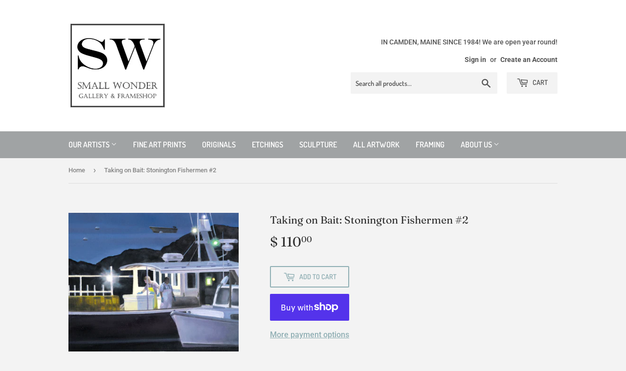

--- FILE ---
content_type: text/html; charset=utf-8
request_url: https://www.smallwondergallery.com/products/copy-of-dockside-camden-harbor-2
body_size: 15631
content:
<!doctype html>
<html class="no-touch no-js">
<head>
  <script>(function(H){H.className=H.className.replace(/\bno-js\b/,'js')})(document.documentElement)</script>
  <!-- Basic page needs ================================================== -->
  <meta charset="utf-8">
  <meta http-equiv="X-UA-Compatible" content="IE=edge,chrome=1">

  
  <link rel="shortcut icon" href="//www.smallwondergallery.com/cdn/shop/files/Sq_Logo_32x32.jpg?v=1614329225" type="image/png" />
  

  <!-- Title and description ================================================== -->
  <title>
  Taking on Bait: Stonington Fishermen #2 &ndash; Small Wonder Gallery
  </title>

  
    <meta name="description" content="Taking on Bait is # 2 in the Stonington Fishermen series by Christine Blain.  You can actually feel the sense of Downeast tradition in this early morning print. This piece measures  16&quot; x 20&quot; unframed.">
  

  <!-- Product meta ================================================== -->
  <!-- /snippets/social-meta-tags.liquid -->




<meta property="og:site_name" content="Small Wonder Gallery">
<meta property="og:url" content="https://small-wonder-gallery.myshopify.com/products/copy-of-dockside-camden-harbor-2">
<meta property="og:title" content="Taking on Bait: Stonington Fishermen #2">
<meta property="og:type" content="product">
<meta property="og:description" content="Taking on Bait is # 2 in the Stonington Fishermen series by Christine Blain.  You can actually feel the sense of Downeast tradition in this early morning print. This piece measures  16&quot; x 20&quot; unframed.">

  <meta property="og:price:amount" content="110.00">
  <meta property="og:price:currency" content="USD">

<meta property="og:image" content="http://www.smallwondergallery.com/cdn/shop/files/CB-TakingOnBait_25003a96-a5ee-44a0-bd6f-205c4e77c4b6_1200x1200.jpg?v=1683049904">
<meta property="og:image:secure_url" content="https://www.smallwondergallery.com/cdn/shop/files/CB-TakingOnBait_25003a96-a5ee-44a0-bd6f-205c4e77c4b6_1200x1200.jpg?v=1683049904">


<meta name="twitter:card" content="summary_large_image">
<meta name="twitter:title" content="Taking on Bait: Stonington Fishermen #2">
<meta name="twitter:description" content="Taking on Bait is # 2 in the Stonington Fishermen series by Christine Blain.  You can actually feel the sense of Downeast tradition in this early morning print. This piece measures  16&quot; x 20&quot; unframed.">


  <!-- Helpers ================================================== -->
  <link rel="canonical" href="https://small-wonder-gallery.myshopify.com/products/copy-of-dockside-camden-harbor-2">
  <meta name="viewport" content="width=device-width,initial-scale=1">

  <!-- CSS ================================================== -->
  <link href="//www.smallwondergallery.com/cdn/shop/t/3/assets/theme.scss.css?v=141026188794828015951762633377" rel="stylesheet" type="text/css" media="all" />

  <!-- Header hook for plugins ================================================== -->
  <script>window.performance && window.performance.mark && window.performance.mark('shopify.content_for_header.start');</script><meta id="shopify-digital-wallet" name="shopify-digital-wallet" content="/10463180/digital_wallets/dialog">
<meta name="shopify-checkout-api-token" content="ca3f035bca650f9e091625c0fdfef91c">
<link rel="alternate" type="application/json+oembed" href="https://small-wonder-gallery.myshopify.com/products/copy-of-dockside-camden-harbor-2.oembed">
<script async="async" src="/checkouts/internal/preloads.js?locale=en-US"></script>
<link rel="preconnect" href="https://shop.app" crossorigin="anonymous">
<script async="async" src="https://shop.app/checkouts/internal/preloads.js?locale=en-US&shop_id=10463180" crossorigin="anonymous"></script>
<script id="shopify-features" type="application/json">{"accessToken":"ca3f035bca650f9e091625c0fdfef91c","betas":["rich-media-storefront-analytics"],"domain":"www.smallwondergallery.com","predictiveSearch":true,"shopId":10463180,"locale":"en"}</script>
<script>var Shopify = Shopify || {};
Shopify.shop = "small-wonder-gallery.myshopify.com";
Shopify.locale = "en";
Shopify.currency = {"active":"USD","rate":"1.0"};
Shopify.country = "US";
Shopify.theme = {"name":"Supply","id":82938298452,"schema_name":"Supply","schema_version":"8.9.23","theme_store_id":679,"role":"main"};
Shopify.theme.handle = "null";
Shopify.theme.style = {"id":null,"handle":null};
Shopify.cdnHost = "www.smallwondergallery.com/cdn";
Shopify.routes = Shopify.routes || {};
Shopify.routes.root = "/";</script>
<script type="module">!function(o){(o.Shopify=o.Shopify||{}).modules=!0}(window);</script>
<script>!function(o){function n(){var o=[];function n(){o.push(Array.prototype.slice.apply(arguments))}return n.q=o,n}var t=o.Shopify=o.Shopify||{};t.loadFeatures=n(),t.autoloadFeatures=n()}(window);</script>
<script>
  window.ShopifyPay = window.ShopifyPay || {};
  window.ShopifyPay.apiHost = "shop.app\/pay";
  window.ShopifyPay.redirectState = null;
</script>
<script id="shop-js-analytics" type="application/json">{"pageType":"product"}</script>
<script defer="defer" async type="module" src="//www.smallwondergallery.com/cdn/shopifycloud/shop-js/modules/v2/client.init-shop-cart-sync_IZsNAliE.en.esm.js"></script>
<script defer="defer" async type="module" src="//www.smallwondergallery.com/cdn/shopifycloud/shop-js/modules/v2/chunk.common_0OUaOowp.esm.js"></script>
<script type="module">
  await import("//www.smallwondergallery.com/cdn/shopifycloud/shop-js/modules/v2/client.init-shop-cart-sync_IZsNAliE.en.esm.js");
await import("//www.smallwondergallery.com/cdn/shopifycloud/shop-js/modules/v2/chunk.common_0OUaOowp.esm.js");

  window.Shopify.SignInWithShop?.initShopCartSync?.({"fedCMEnabled":true,"windoidEnabled":true});

</script>
<script>
  window.Shopify = window.Shopify || {};
  if (!window.Shopify.featureAssets) window.Shopify.featureAssets = {};
  window.Shopify.featureAssets['shop-js'] = {"shop-cart-sync":["modules/v2/client.shop-cart-sync_DLOhI_0X.en.esm.js","modules/v2/chunk.common_0OUaOowp.esm.js"],"init-fed-cm":["modules/v2/client.init-fed-cm_C6YtU0w6.en.esm.js","modules/v2/chunk.common_0OUaOowp.esm.js"],"shop-button":["modules/v2/client.shop-button_BCMx7GTG.en.esm.js","modules/v2/chunk.common_0OUaOowp.esm.js"],"shop-cash-offers":["modules/v2/client.shop-cash-offers_BT26qb5j.en.esm.js","modules/v2/chunk.common_0OUaOowp.esm.js","modules/v2/chunk.modal_CGo_dVj3.esm.js"],"init-windoid":["modules/v2/client.init-windoid_B9PkRMql.en.esm.js","modules/v2/chunk.common_0OUaOowp.esm.js"],"init-shop-email-lookup-coordinator":["modules/v2/client.init-shop-email-lookup-coordinator_DZkqjsbU.en.esm.js","modules/v2/chunk.common_0OUaOowp.esm.js"],"shop-toast-manager":["modules/v2/client.shop-toast-manager_Di2EnuM7.en.esm.js","modules/v2/chunk.common_0OUaOowp.esm.js"],"shop-login-button":["modules/v2/client.shop-login-button_BtqW_SIO.en.esm.js","modules/v2/chunk.common_0OUaOowp.esm.js","modules/v2/chunk.modal_CGo_dVj3.esm.js"],"avatar":["modules/v2/client.avatar_BTnouDA3.en.esm.js"],"pay-button":["modules/v2/client.pay-button_CWa-C9R1.en.esm.js","modules/v2/chunk.common_0OUaOowp.esm.js"],"init-shop-cart-sync":["modules/v2/client.init-shop-cart-sync_IZsNAliE.en.esm.js","modules/v2/chunk.common_0OUaOowp.esm.js"],"init-customer-accounts":["modules/v2/client.init-customer-accounts_DenGwJTU.en.esm.js","modules/v2/client.shop-login-button_BtqW_SIO.en.esm.js","modules/v2/chunk.common_0OUaOowp.esm.js","modules/v2/chunk.modal_CGo_dVj3.esm.js"],"init-shop-for-new-customer-accounts":["modules/v2/client.init-shop-for-new-customer-accounts_JdHXxpS9.en.esm.js","modules/v2/client.shop-login-button_BtqW_SIO.en.esm.js","modules/v2/chunk.common_0OUaOowp.esm.js","modules/v2/chunk.modal_CGo_dVj3.esm.js"],"init-customer-accounts-sign-up":["modules/v2/client.init-customer-accounts-sign-up_D6__K_p8.en.esm.js","modules/v2/client.shop-login-button_BtqW_SIO.en.esm.js","modules/v2/chunk.common_0OUaOowp.esm.js","modules/v2/chunk.modal_CGo_dVj3.esm.js"],"checkout-modal":["modules/v2/client.checkout-modal_C_ZQDY6s.en.esm.js","modules/v2/chunk.common_0OUaOowp.esm.js","modules/v2/chunk.modal_CGo_dVj3.esm.js"],"shop-follow-button":["modules/v2/client.shop-follow-button_XetIsj8l.en.esm.js","modules/v2/chunk.common_0OUaOowp.esm.js","modules/v2/chunk.modal_CGo_dVj3.esm.js"],"lead-capture":["modules/v2/client.lead-capture_DvA72MRN.en.esm.js","modules/v2/chunk.common_0OUaOowp.esm.js","modules/v2/chunk.modal_CGo_dVj3.esm.js"],"shop-login":["modules/v2/client.shop-login_ClXNxyh6.en.esm.js","modules/v2/chunk.common_0OUaOowp.esm.js","modules/v2/chunk.modal_CGo_dVj3.esm.js"],"payment-terms":["modules/v2/client.payment-terms_CNlwjfZz.en.esm.js","modules/v2/chunk.common_0OUaOowp.esm.js","modules/v2/chunk.modal_CGo_dVj3.esm.js"]};
</script>
<script id="__st">var __st={"a":10463180,"offset":-18000,"reqid":"8ebc8e44-e78a-4e21-84ea-643ce0e74095-1768455855","pageurl":"www.smallwondergallery.com\/products\/copy-of-dockside-camden-harbor-2","u":"0c7bfbfcf132","p":"product","rtyp":"product","rid":6828686540884};</script>
<script>window.ShopifyPaypalV4VisibilityTracking = true;</script>
<script id="captcha-bootstrap">!function(){'use strict';const t='contact',e='account',n='new_comment',o=[[t,t],['blogs',n],['comments',n],[t,'customer']],c=[[e,'customer_login'],[e,'guest_login'],[e,'recover_customer_password'],[e,'create_customer']],r=t=>t.map((([t,e])=>`form[action*='/${t}']:not([data-nocaptcha='true']) input[name='form_type'][value='${e}']`)).join(','),a=t=>()=>t?[...document.querySelectorAll(t)].map((t=>t.form)):[];function s(){const t=[...o],e=r(t);return a(e)}const i='password',u='form_key',d=['recaptcha-v3-token','g-recaptcha-response','h-captcha-response',i],f=()=>{try{return window.sessionStorage}catch{return}},m='__shopify_v',_=t=>t.elements[u];function p(t,e,n=!1){try{const o=window.sessionStorage,c=JSON.parse(o.getItem(e)),{data:r}=function(t){const{data:e,action:n}=t;return t[m]||n?{data:e,action:n}:{data:t,action:n}}(c);for(const[e,n]of Object.entries(r))t.elements[e]&&(t.elements[e].value=n);n&&o.removeItem(e)}catch(o){console.error('form repopulation failed',{error:o})}}const l='form_type',E='cptcha';function T(t){t.dataset[E]=!0}const w=window,h=w.document,L='Shopify',v='ce_forms',y='captcha';let A=!1;((t,e)=>{const n=(g='f06e6c50-85a8-45c8-87d0-21a2b65856fe',I='https://cdn.shopify.com/shopifycloud/storefront-forms-hcaptcha/ce_storefront_forms_captcha_hcaptcha.v1.5.2.iife.js',D={infoText:'Protected by hCaptcha',privacyText:'Privacy',termsText:'Terms'},(t,e,n)=>{const o=w[L][v],c=o.bindForm;if(c)return c(t,g,e,D).then(n);var r;o.q.push([[t,g,e,D],n]),r=I,A||(h.body.append(Object.assign(h.createElement('script'),{id:'captcha-provider',async:!0,src:r})),A=!0)});var g,I,D;w[L]=w[L]||{},w[L][v]=w[L][v]||{},w[L][v].q=[],w[L][y]=w[L][y]||{},w[L][y].protect=function(t,e){n(t,void 0,e),T(t)},Object.freeze(w[L][y]),function(t,e,n,w,h,L){const[v,y,A,g]=function(t,e,n){const i=e?o:[],u=t?c:[],d=[...i,...u],f=r(d),m=r(i),_=r(d.filter((([t,e])=>n.includes(e))));return[a(f),a(m),a(_),s()]}(w,h,L),I=t=>{const e=t.target;return e instanceof HTMLFormElement?e:e&&e.form},D=t=>v().includes(t);t.addEventListener('submit',(t=>{const e=I(t);if(!e)return;const n=D(e)&&!e.dataset.hcaptchaBound&&!e.dataset.recaptchaBound,o=_(e),c=g().includes(e)&&(!o||!o.value);(n||c)&&t.preventDefault(),c&&!n&&(function(t){try{if(!f())return;!function(t){const e=f();if(!e)return;const n=_(t);if(!n)return;const o=n.value;o&&e.removeItem(o)}(t);const e=Array.from(Array(32),(()=>Math.random().toString(36)[2])).join('');!function(t,e){_(t)||t.append(Object.assign(document.createElement('input'),{type:'hidden',name:u})),t.elements[u].value=e}(t,e),function(t,e){const n=f();if(!n)return;const o=[...t.querySelectorAll(`input[type='${i}']`)].map((({name:t})=>t)),c=[...d,...o],r={};for(const[a,s]of new FormData(t).entries())c.includes(a)||(r[a]=s);n.setItem(e,JSON.stringify({[m]:1,action:t.action,data:r}))}(t,e)}catch(e){console.error('failed to persist form',e)}}(e),e.submit())}));const S=(t,e)=>{t&&!t.dataset[E]&&(n(t,e.some((e=>e===t))),T(t))};for(const o of['focusin','change'])t.addEventListener(o,(t=>{const e=I(t);D(e)&&S(e,y())}));const B=e.get('form_key'),M=e.get(l),P=B&&M;t.addEventListener('DOMContentLoaded',(()=>{const t=y();if(P)for(const e of t)e.elements[l].value===M&&p(e,B);[...new Set([...A(),...v().filter((t=>'true'===t.dataset.shopifyCaptcha))])].forEach((e=>S(e,t)))}))}(h,new URLSearchParams(w.location.search),n,t,e,['guest_login'])})(!0,!0)}();</script>
<script integrity="sha256-4kQ18oKyAcykRKYeNunJcIwy7WH5gtpwJnB7kiuLZ1E=" data-source-attribution="shopify.loadfeatures" defer="defer" src="//www.smallwondergallery.com/cdn/shopifycloud/storefront/assets/storefront/load_feature-a0a9edcb.js" crossorigin="anonymous"></script>
<script crossorigin="anonymous" defer="defer" src="//www.smallwondergallery.com/cdn/shopifycloud/storefront/assets/shopify_pay/storefront-65b4c6d7.js?v=20250812"></script>
<script data-source-attribution="shopify.dynamic_checkout.dynamic.init">var Shopify=Shopify||{};Shopify.PaymentButton=Shopify.PaymentButton||{isStorefrontPortableWallets:!0,init:function(){window.Shopify.PaymentButton.init=function(){};var t=document.createElement("script");t.src="https://www.smallwondergallery.com/cdn/shopifycloud/portable-wallets/latest/portable-wallets.en.js",t.type="module",document.head.appendChild(t)}};
</script>
<script data-source-attribution="shopify.dynamic_checkout.buyer_consent">
  function portableWalletsHideBuyerConsent(e){var t=document.getElementById("shopify-buyer-consent"),n=document.getElementById("shopify-subscription-policy-button");t&&n&&(t.classList.add("hidden"),t.setAttribute("aria-hidden","true"),n.removeEventListener("click",e))}function portableWalletsShowBuyerConsent(e){var t=document.getElementById("shopify-buyer-consent"),n=document.getElementById("shopify-subscription-policy-button");t&&n&&(t.classList.remove("hidden"),t.removeAttribute("aria-hidden"),n.addEventListener("click",e))}window.Shopify?.PaymentButton&&(window.Shopify.PaymentButton.hideBuyerConsent=portableWalletsHideBuyerConsent,window.Shopify.PaymentButton.showBuyerConsent=portableWalletsShowBuyerConsent);
</script>
<script>
  function portableWalletsCleanup(e){e&&e.src&&console.error("Failed to load portable wallets script "+e.src);var t=document.querySelectorAll("shopify-accelerated-checkout .shopify-payment-button__skeleton, shopify-accelerated-checkout-cart .wallet-cart-button__skeleton"),e=document.getElementById("shopify-buyer-consent");for(let e=0;e<t.length;e++)t[e].remove();e&&e.remove()}function portableWalletsNotLoadedAsModule(e){e instanceof ErrorEvent&&"string"==typeof e.message&&e.message.includes("import.meta")&&"string"==typeof e.filename&&e.filename.includes("portable-wallets")&&(window.removeEventListener("error",portableWalletsNotLoadedAsModule),window.Shopify.PaymentButton.failedToLoad=e,"loading"===document.readyState?document.addEventListener("DOMContentLoaded",window.Shopify.PaymentButton.init):window.Shopify.PaymentButton.init())}window.addEventListener("error",portableWalletsNotLoadedAsModule);
</script>

<script type="module" src="https://www.smallwondergallery.com/cdn/shopifycloud/portable-wallets/latest/portable-wallets.en.js" onError="portableWalletsCleanup(this)" crossorigin="anonymous"></script>
<script nomodule>
  document.addEventListener("DOMContentLoaded", portableWalletsCleanup);
</script>

<link id="shopify-accelerated-checkout-styles" rel="stylesheet" media="screen" href="https://www.smallwondergallery.com/cdn/shopifycloud/portable-wallets/latest/accelerated-checkout-backwards-compat.css" crossorigin="anonymous">
<style id="shopify-accelerated-checkout-cart">
        #shopify-buyer-consent {
  margin-top: 1em;
  display: inline-block;
  width: 100%;
}

#shopify-buyer-consent.hidden {
  display: none;
}

#shopify-subscription-policy-button {
  background: none;
  border: none;
  padding: 0;
  text-decoration: underline;
  font-size: inherit;
  cursor: pointer;
}

#shopify-subscription-policy-button::before {
  box-shadow: none;
}

      </style>

<script>window.performance && window.performance.mark && window.performance.mark('shopify.content_for_header.end');</script>

  
  

  <script src="//www.smallwondergallery.com/cdn/shop/t/3/assets/jquery-2.2.3.min.js?v=58211863146907186831591464447" type="text/javascript"></script>

  <script src="//www.smallwondergallery.com/cdn/shop/t/3/assets/lazysizes.min.js?v=8147953233334221341591464448" async="async"></script>
  <script src="//www.smallwondergallery.com/cdn/shop/t/3/assets/vendor.js?v=106177282645720727331591464450" defer="defer"></script>
  <script src="//www.smallwondergallery.com/cdn/shop/t/3/assets/theme.js?v=92575746960628873701591918427" defer="defer"></script>


<link href="https://monorail-edge.shopifysvc.com" rel="dns-prefetch">
<script>(function(){if ("sendBeacon" in navigator && "performance" in window) {try {var session_token_from_headers = performance.getEntriesByType('navigation')[0].serverTiming.find(x => x.name == '_s').description;} catch {var session_token_from_headers = undefined;}var session_cookie_matches = document.cookie.match(/_shopify_s=([^;]*)/);var session_token_from_cookie = session_cookie_matches && session_cookie_matches.length === 2 ? session_cookie_matches[1] : "";var session_token = session_token_from_headers || session_token_from_cookie || "";function handle_abandonment_event(e) {var entries = performance.getEntries().filter(function(entry) {return /monorail-edge.shopifysvc.com/.test(entry.name);});if (!window.abandonment_tracked && entries.length === 0) {window.abandonment_tracked = true;var currentMs = Date.now();var navigation_start = performance.timing.navigationStart;var payload = {shop_id: 10463180,url: window.location.href,navigation_start,duration: currentMs - navigation_start,session_token,page_type: "product"};window.navigator.sendBeacon("https://monorail-edge.shopifysvc.com/v1/produce", JSON.stringify({schema_id: "online_store_buyer_site_abandonment/1.1",payload: payload,metadata: {event_created_at_ms: currentMs,event_sent_at_ms: currentMs}}));}}window.addEventListener('pagehide', handle_abandonment_event);}}());</script>
<script id="web-pixels-manager-setup">(function e(e,d,r,n,o){if(void 0===o&&(o={}),!Boolean(null===(a=null===(i=window.Shopify)||void 0===i?void 0:i.analytics)||void 0===a?void 0:a.replayQueue)){var i,a;window.Shopify=window.Shopify||{};var t=window.Shopify;t.analytics=t.analytics||{};var s=t.analytics;s.replayQueue=[],s.publish=function(e,d,r){return s.replayQueue.push([e,d,r]),!0};try{self.performance.mark("wpm:start")}catch(e){}var l=function(){var e={modern:/Edge?\/(1{2}[4-9]|1[2-9]\d|[2-9]\d{2}|\d{4,})\.\d+(\.\d+|)|Firefox\/(1{2}[4-9]|1[2-9]\d|[2-9]\d{2}|\d{4,})\.\d+(\.\d+|)|Chrom(ium|e)\/(9{2}|\d{3,})\.\d+(\.\d+|)|(Maci|X1{2}).+ Version\/(15\.\d+|(1[6-9]|[2-9]\d|\d{3,})\.\d+)([,.]\d+|)( \(\w+\)|)( Mobile\/\w+|) Safari\/|Chrome.+OPR\/(9{2}|\d{3,})\.\d+\.\d+|(CPU[ +]OS|iPhone[ +]OS|CPU[ +]iPhone|CPU IPhone OS|CPU iPad OS)[ +]+(15[._]\d+|(1[6-9]|[2-9]\d|\d{3,})[._]\d+)([._]\d+|)|Android:?[ /-](13[3-9]|1[4-9]\d|[2-9]\d{2}|\d{4,})(\.\d+|)(\.\d+|)|Android.+Firefox\/(13[5-9]|1[4-9]\d|[2-9]\d{2}|\d{4,})\.\d+(\.\d+|)|Android.+Chrom(ium|e)\/(13[3-9]|1[4-9]\d|[2-9]\d{2}|\d{4,})\.\d+(\.\d+|)|SamsungBrowser\/([2-9]\d|\d{3,})\.\d+/,legacy:/Edge?\/(1[6-9]|[2-9]\d|\d{3,})\.\d+(\.\d+|)|Firefox\/(5[4-9]|[6-9]\d|\d{3,})\.\d+(\.\d+|)|Chrom(ium|e)\/(5[1-9]|[6-9]\d|\d{3,})\.\d+(\.\d+|)([\d.]+$|.*Safari\/(?![\d.]+ Edge\/[\d.]+$))|(Maci|X1{2}).+ Version\/(10\.\d+|(1[1-9]|[2-9]\d|\d{3,})\.\d+)([,.]\d+|)( \(\w+\)|)( Mobile\/\w+|) Safari\/|Chrome.+OPR\/(3[89]|[4-9]\d|\d{3,})\.\d+\.\d+|(CPU[ +]OS|iPhone[ +]OS|CPU[ +]iPhone|CPU IPhone OS|CPU iPad OS)[ +]+(10[._]\d+|(1[1-9]|[2-9]\d|\d{3,})[._]\d+)([._]\d+|)|Android:?[ /-](13[3-9]|1[4-9]\d|[2-9]\d{2}|\d{4,})(\.\d+|)(\.\d+|)|Mobile Safari.+OPR\/([89]\d|\d{3,})\.\d+\.\d+|Android.+Firefox\/(13[5-9]|1[4-9]\d|[2-9]\d{2}|\d{4,})\.\d+(\.\d+|)|Android.+Chrom(ium|e)\/(13[3-9]|1[4-9]\d|[2-9]\d{2}|\d{4,})\.\d+(\.\d+|)|Android.+(UC? ?Browser|UCWEB|U3)[ /]?(15\.([5-9]|\d{2,})|(1[6-9]|[2-9]\d|\d{3,})\.\d+)\.\d+|SamsungBrowser\/(5\.\d+|([6-9]|\d{2,})\.\d+)|Android.+MQ{2}Browser\/(14(\.(9|\d{2,})|)|(1[5-9]|[2-9]\d|\d{3,})(\.\d+|))(\.\d+|)|K[Aa][Ii]OS\/(3\.\d+|([4-9]|\d{2,})\.\d+)(\.\d+|)/},d=e.modern,r=e.legacy,n=navigator.userAgent;return n.match(d)?"modern":n.match(r)?"legacy":"unknown"}(),u="modern"===l?"modern":"legacy",c=(null!=n?n:{modern:"",legacy:""})[u],f=function(e){return[e.baseUrl,"/wpm","/b",e.hashVersion,"modern"===e.buildTarget?"m":"l",".js"].join("")}({baseUrl:d,hashVersion:r,buildTarget:u}),m=function(e){var d=e.version,r=e.bundleTarget,n=e.surface,o=e.pageUrl,i=e.monorailEndpoint;return{emit:function(e){var a=e.status,t=e.errorMsg,s=(new Date).getTime(),l=JSON.stringify({metadata:{event_sent_at_ms:s},events:[{schema_id:"web_pixels_manager_load/3.1",payload:{version:d,bundle_target:r,page_url:o,status:a,surface:n,error_msg:t},metadata:{event_created_at_ms:s}}]});if(!i)return console&&console.warn&&console.warn("[Web Pixels Manager] No Monorail endpoint provided, skipping logging."),!1;try{return self.navigator.sendBeacon.bind(self.navigator)(i,l)}catch(e){}var u=new XMLHttpRequest;try{return u.open("POST",i,!0),u.setRequestHeader("Content-Type","text/plain"),u.send(l),!0}catch(e){return console&&console.warn&&console.warn("[Web Pixels Manager] Got an unhandled error while logging to Monorail."),!1}}}}({version:r,bundleTarget:l,surface:e.surface,pageUrl:self.location.href,monorailEndpoint:e.monorailEndpoint});try{o.browserTarget=l,function(e){var d=e.src,r=e.async,n=void 0===r||r,o=e.onload,i=e.onerror,a=e.sri,t=e.scriptDataAttributes,s=void 0===t?{}:t,l=document.createElement("script"),u=document.querySelector("head"),c=document.querySelector("body");if(l.async=n,l.src=d,a&&(l.integrity=a,l.crossOrigin="anonymous"),s)for(var f in s)if(Object.prototype.hasOwnProperty.call(s,f))try{l.dataset[f]=s[f]}catch(e){}if(o&&l.addEventListener("load",o),i&&l.addEventListener("error",i),u)u.appendChild(l);else{if(!c)throw new Error("Did not find a head or body element to append the script");c.appendChild(l)}}({src:f,async:!0,onload:function(){if(!function(){var e,d;return Boolean(null===(d=null===(e=window.Shopify)||void 0===e?void 0:e.analytics)||void 0===d?void 0:d.initialized)}()){var d=window.webPixelsManager.init(e)||void 0;if(d){var r=window.Shopify.analytics;r.replayQueue.forEach((function(e){var r=e[0],n=e[1],o=e[2];d.publishCustomEvent(r,n,o)})),r.replayQueue=[],r.publish=d.publishCustomEvent,r.visitor=d.visitor,r.initialized=!0}}},onerror:function(){return m.emit({status:"failed",errorMsg:"".concat(f," has failed to load")})},sri:function(e){var d=/^sha384-[A-Za-z0-9+/=]+$/;return"string"==typeof e&&d.test(e)}(c)?c:"",scriptDataAttributes:o}),m.emit({status:"loading"})}catch(e){m.emit({status:"failed",errorMsg:(null==e?void 0:e.message)||"Unknown error"})}}})({shopId: 10463180,storefrontBaseUrl: "https://small-wonder-gallery.myshopify.com",extensionsBaseUrl: "https://extensions.shopifycdn.com/cdn/shopifycloud/web-pixels-manager",monorailEndpoint: "https://monorail-edge.shopifysvc.com/unstable/produce_batch",surface: "storefront-renderer",enabledBetaFlags: ["2dca8a86"],webPixelsConfigList: [{"id":"shopify-app-pixel","configuration":"{}","eventPayloadVersion":"v1","runtimeContext":"STRICT","scriptVersion":"0450","apiClientId":"shopify-pixel","type":"APP","privacyPurposes":["ANALYTICS","MARKETING"]},{"id":"shopify-custom-pixel","eventPayloadVersion":"v1","runtimeContext":"LAX","scriptVersion":"0450","apiClientId":"shopify-pixel","type":"CUSTOM","privacyPurposes":["ANALYTICS","MARKETING"]}],isMerchantRequest: false,initData: {"shop":{"name":"Small Wonder Gallery","paymentSettings":{"currencyCode":"USD"},"myshopifyDomain":"small-wonder-gallery.myshopify.com","countryCode":"US","storefrontUrl":"https:\/\/small-wonder-gallery.myshopify.com"},"customer":null,"cart":null,"checkout":null,"productVariants":[{"price":{"amount":110.0,"currencyCode":"USD"},"product":{"title":"Taking on Bait: Stonington Fishermen #2","vendor":"Small Wonder Gallery","id":"6828686540884","untranslatedTitle":"Taking on Bait: Stonington Fishermen #2","url":"\/products\/copy-of-dockside-camden-harbor-2","type":"Limited-Edition Giclee Print"},"id":"40022850142292","image":{"src":"\/\/www.smallwondergallery.com\/cdn\/shop\/files\/CB-TakingOnBait_25003a96-a5ee-44a0-bd6f-205c4e77c4b6.jpg?v=1683049904"},"sku":"","title":"Default Title","untranslatedTitle":"Default Title"}],"purchasingCompany":null},},"https://www.smallwondergallery.com/cdn","7cecd0b6w90c54c6cpe92089d5m57a67346",{"modern":"","legacy":""},{"shopId":"10463180","storefrontBaseUrl":"https:\/\/small-wonder-gallery.myshopify.com","extensionBaseUrl":"https:\/\/extensions.shopifycdn.com\/cdn\/shopifycloud\/web-pixels-manager","surface":"storefront-renderer","enabledBetaFlags":"[\"2dca8a86\"]","isMerchantRequest":"false","hashVersion":"7cecd0b6w90c54c6cpe92089d5m57a67346","publish":"custom","events":"[[\"page_viewed\",{}],[\"product_viewed\",{\"productVariant\":{\"price\":{\"amount\":110.0,\"currencyCode\":\"USD\"},\"product\":{\"title\":\"Taking on Bait: Stonington Fishermen #2\",\"vendor\":\"Small Wonder Gallery\",\"id\":\"6828686540884\",\"untranslatedTitle\":\"Taking on Bait: Stonington Fishermen #2\",\"url\":\"\/products\/copy-of-dockside-camden-harbor-2\",\"type\":\"Limited-Edition Giclee Print\"},\"id\":\"40022850142292\",\"image\":{\"src\":\"\/\/www.smallwondergallery.com\/cdn\/shop\/files\/CB-TakingOnBait_25003a96-a5ee-44a0-bd6f-205c4e77c4b6.jpg?v=1683049904\"},\"sku\":\"\",\"title\":\"Default Title\",\"untranslatedTitle\":\"Default Title\"}}]]"});</script><script>
  window.ShopifyAnalytics = window.ShopifyAnalytics || {};
  window.ShopifyAnalytics.meta = window.ShopifyAnalytics.meta || {};
  window.ShopifyAnalytics.meta.currency = 'USD';
  var meta = {"product":{"id":6828686540884,"gid":"gid:\/\/shopify\/Product\/6828686540884","vendor":"Small Wonder Gallery","type":"Limited-Edition Giclee Print","handle":"copy-of-dockside-camden-harbor-2","variants":[{"id":40022850142292,"price":11000,"name":"Taking on Bait: Stonington Fishermen #2","public_title":null,"sku":""}],"remote":false},"page":{"pageType":"product","resourceType":"product","resourceId":6828686540884,"requestId":"8ebc8e44-e78a-4e21-84ea-643ce0e74095-1768455855"}};
  for (var attr in meta) {
    window.ShopifyAnalytics.meta[attr] = meta[attr];
  }
</script>
<script class="analytics">
  (function () {
    var customDocumentWrite = function(content) {
      var jquery = null;

      if (window.jQuery) {
        jquery = window.jQuery;
      } else if (window.Checkout && window.Checkout.$) {
        jquery = window.Checkout.$;
      }

      if (jquery) {
        jquery('body').append(content);
      }
    };

    var hasLoggedConversion = function(token) {
      if (token) {
        return document.cookie.indexOf('loggedConversion=' + token) !== -1;
      }
      return false;
    }

    var setCookieIfConversion = function(token) {
      if (token) {
        var twoMonthsFromNow = new Date(Date.now());
        twoMonthsFromNow.setMonth(twoMonthsFromNow.getMonth() + 2);

        document.cookie = 'loggedConversion=' + token + '; expires=' + twoMonthsFromNow;
      }
    }

    var trekkie = window.ShopifyAnalytics.lib = window.trekkie = window.trekkie || [];
    if (trekkie.integrations) {
      return;
    }
    trekkie.methods = [
      'identify',
      'page',
      'ready',
      'track',
      'trackForm',
      'trackLink'
    ];
    trekkie.factory = function(method) {
      return function() {
        var args = Array.prototype.slice.call(arguments);
        args.unshift(method);
        trekkie.push(args);
        return trekkie;
      };
    };
    for (var i = 0; i < trekkie.methods.length; i++) {
      var key = trekkie.methods[i];
      trekkie[key] = trekkie.factory(key);
    }
    trekkie.load = function(config) {
      trekkie.config = config || {};
      trekkie.config.initialDocumentCookie = document.cookie;
      var first = document.getElementsByTagName('script')[0];
      var script = document.createElement('script');
      script.type = 'text/javascript';
      script.onerror = function(e) {
        var scriptFallback = document.createElement('script');
        scriptFallback.type = 'text/javascript';
        scriptFallback.onerror = function(error) {
                var Monorail = {
      produce: function produce(monorailDomain, schemaId, payload) {
        var currentMs = new Date().getTime();
        var event = {
          schema_id: schemaId,
          payload: payload,
          metadata: {
            event_created_at_ms: currentMs,
            event_sent_at_ms: currentMs
          }
        };
        return Monorail.sendRequest("https://" + monorailDomain + "/v1/produce", JSON.stringify(event));
      },
      sendRequest: function sendRequest(endpointUrl, payload) {
        // Try the sendBeacon API
        if (window && window.navigator && typeof window.navigator.sendBeacon === 'function' && typeof window.Blob === 'function' && !Monorail.isIos12()) {
          var blobData = new window.Blob([payload], {
            type: 'text/plain'
          });

          if (window.navigator.sendBeacon(endpointUrl, blobData)) {
            return true;
          } // sendBeacon was not successful

        } // XHR beacon

        var xhr = new XMLHttpRequest();

        try {
          xhr.open('POST', endpointUrl);
          xhr.setRequestHeader('Content-Type', 'text/plain');
          xhr.send(payload);
        } catch (e) {
          console.log(e);
        }

        return false;
      },
      isIos12: function isIos12() {
        return window.navigator.userAgent.lastIndexOf('iPhone; CPU iPhone OS 12_') !== -1 || window.navigator.userAgent.lastIndexOf('iPad; CPU OS 12_') !== -1;
      }
    };
    Monorail.produce('monorail-edge.shopifysvc.com',
      'trekkie_storefront_load_errors/1.1',
      {shop_id: 10463180,
      theme_id: 82938298452,
      app_name: "storefront",
      context_url: window.location.href,
      source_url: "//www.smallwondergallery.com/cdn/s/trekkie.storefront.55c6279c31a6628627b2ba1c5ff367020da294e2.min.js"});

        };
        scriptFallback.async = true;
        scriptFallback.src = '//www.smallwondergallery.com/cdn/s/trekkie.storefront.55c6279c31a6628627b2ba1c5ff367020da294e2.min.js';
        first.parentNode.insertBefore(scriptFallback, first);
      };
      script.async = true;
      script.src = '//www.smallwondergallery.com/cdn/s/trekkie.storefront.55c6279c31a6628627b2ba1c5ff367020da294e2.min.js';
      first.parentNode.insertBefore(script, first);
    };
    trekkie.load(
      {"Trekkie":{"appName":"storefront","development":false,"defaultAttributes":{"shopId":10463180,"isMerchantRequest":null,"themeId":82938298452,"themeCityHash":"6599813219345601179","contentLanguage":"en","currency":"USD","eventMetadataId":"5014ca06-79a6-4e6e-a3fe-4247913ea4b2"},"isServerSideCookieWritingEnabled":true,"monorailRegion":"shop_domain","enabledBetaFlags":["65f19447"]},"Session Attribution":{},"S2S":{"facebookCapiEnabled":false,"source":"trekkie-storefront-renderer","apiClientId":580111}}
    );

    var loaded = false;
    trekkie.ready(function() {
      if (loaded) return;
      loaded = true;

      window.ShopifyAnalytics.lib = window.trekkie;

      var originalDocumentWrite = document.write;
      document.write = customDocumentWrite;
      try { window.ShopifyAnalytics.merchantGoogleAnalytics.call(this); } catch(error) {};
      document.write = originalDocumentWrite;

      window.ShopifyAnalytics.lib.page(null,{"pageType":"product","resourceType":"product","resourceId":6828686540884,"requestId":"8ebc8e44-e78a-4e21-84ea-643ce0e74095-1768455855","shopifyEmitted":true});

      var match = window.location.pathname.match(/checkouts\/(.+)\/(thank_you|post_purchase)/)
      var token = match? match[1]: undefined;
      if (!hasLoggedConversion(token)) {
        setCookieIfConversion(token);
        window.ShopifyAnalytics.lib.track("Viewed Product",{"currency":"USD","variantId":40022850142292,"productId":6828686540884,"productGid":"gid:\/\/shopify\/Product\/6828686540884","name":"Taking on Bait: Stonington Fishermen #2","price":"110.00","sku":"","brand":"Small Wonder Gallery","variant":null,"category":"Limited-Edition Giclee Print","nonInteraction":true,"remote":false},undefined,undefined,{"shopifyEmitted":true});
      window.ShopifyAnalytics.lib.track("monorail:\/\/trekkie_storefront_viewed_product\/1.1",{"currency":"USD","variantId":40022850142292,"productId":6828686540884,"productGid":"gid:\/\/shopify\/Product\/6828686540884","name":"Taking on Bait: Stonington Fishermen #2","price":"110.00","sku":"","brand":"Small Wonder Gallery","variant":null,"category":"Limited-Edition Giclee Print","nonInteraction":true,"remote":false,"referer":"https:\/\/www.smallwondergallery.com\/products\/copy-of-dockside-camden-harbor-2"});
      }
    });


        var eventsListenerScript = document.createElement('script');
        eventsListenerScript.async = true;
        eventsListenerScript.src = "//www.smallwondergallery.com/cdn/shopifycloud/storefront/assets/shop_events_listener-3da45d37.js";
        document.getElementsByTagName('head')[0].appendChild(eventsListenerScript);

})();</script>
<script
  defer
  src="https://www.smallwondergallery.com/cdn/shopifycloud/perf-kit/shopify-perf-kit-3.0.3.min.js"
  data-application="storefront-renderer"
  data-shop-id="10463180"
  data-render-region="gcp-us-central1"
  data-page-type="product"
  data-theme-instance-id="82938298452"
  data-theme-name="Supply"
  data-theme-version="8.9.23"
  data-monorail-region="shop_domain"
  data-resource-timing-sampling-rate="10"
  data-shs="true"
  data-shs-beacon="true"
  data-shs-export-with-fetch="true"
  data-shs-logs-sample-rate="1"
  data-shs-beacon-endpoint="https://www.smallwondergallery.com/api/collect"
></script>
</head>

<body id="taking-on-bait-stonington-fishermen-2" class="template-product">

  <div id="shopify-section-header" class="shopify-section header-section"><header class="site-header" role="banner" data-section-id="header" data-section-type="header-section">
  <div class="wrapper">

    <div class="grid--full">
      <div class="grid-item large--one-half">
        
          <div class="h1 header-logo" itemscope itemtype="http://schema.org/Organization">
        
          
          

          <a href="/" itemprop="url">
            <div class="lazyload__image-wrapper no-js header-logo__image" style="max-width:200px;">
              <div style="padding-top:89.49275362318839%;">
                <img class="lazyload js"
                  data-src="//www.smallwondergallery.com/cdn/shop/files/Sq_Logo_{width}x.jpg?v=1614329225"
                  data-widths="[180, 360, 540, 720, 900, 1080, 1296, 1512, 1728, 2048]"
                  data-aspectratio="1.1174089068825912"
                  data-sizes="auto"
                  alt="Small Wonder Gallery"
                  style="width:200px;">
              </div>
            </div>
            <noscript>
              
              <img src="//www.smallwondergallery.com/cdn/shop/files/Sq_Logo_200x.jpg?v=1614329225"
                srcset="//www.smallwondergallery.com/cdn/shop/files/Sq_Logo_200x.jpg?v=1614329225 1x, //www.smallwondergallery.com/cdn/shop/files/Sq_Logo_200x@2x.jpg?v=1614329225 2x"
                alt="Small Wonder Gallery"
                itemprop="logo"
                style="max-width:200px;">
            </noscript>
          </a>
          
        
          </div>
        
      </div>

      <div class="grid-item large--one-half text-center large--text-right">
        
          <div class="site-header--text-links">
            
              

                <p>IN CAMDEN, MAINE SINCE 1984!   We are open year round!</p>

              
            

            
              <span class="site-header--meta-links medium-down--hide">
                
                  <a href="https://small-wonder-gallery.myshopify.com/customer_authentication/redirect?locale=en&amp;region_country=US" id="customer_login_link">Sign in</a>
                  <span class="site-header--spacer">or</span>
                  <a href="https://shopify.com/10463180/account?locale=en" id="customer_register_link">Create an Account</a>
                
              </span>
            
          </div>

          <br class="medium-down--hide">
        

        <form action="/search" method="get" class="search-bar" role="search">
  <input type="hidden" name="type" value="product">

  <input type="search" name="q" value="" placeholder="Search all products..." aria-label="Search all products...">
  <button type="submit" class="search-bar--submit icon-fallback-text">
    <span class="icon icon-search" aria-hidden="true"></span>
    <span class="fallback-text">Search</span>
  </button>
</form>


        <a href="/cart" class="header-cart-btn cart-toggle">
          <span class="icon icon-cart"></span>
          Cart <span class="cart-count cart-badge--desktop hidden-count">0</span>
        </a>
      </div>
    </div>

  </div>
</header>

<div id="mobileNavBar">
  <div class="display-table-cell">
    <button class="menu-toggle mobileNavBar-link" aria-controls="navBar" aria-expanded="false"><span class="icon icon-hamburger" aria-hidden="true"></span>Menu</button>
  </div>
  <div class="display-table-cell">
    <a href="/cart" class="cart-toggle mobileNavBar-link">
      <span class="icon icon-cart"></span>
      Cart <span class="cart-count hidden-count">0</span>
    </a>
  </div>
</div>

<nav class="nav-bar" id="navBar" role="navigation">
  <div class="wrapper">
    <form action="/search" method="get" class="search-bar" role="search">
  <input type="hidden" name="type" value="product">

  <input type="search" name="q" value="" placeholder="Search all products..." aria-label="Search all products...">
  <button type="submit" class="search-bar--submit icon-fallback-text">
    <span class="icon icon-search" aria-hidden="true"></span>
    <span class="fallback-text">Search</span>
  </button>
</form>

    <ul class="mobile-nav" id="MobileNav">
  
  <li class="large--hide">
    <a href="/">Home</a>
  </li>
  
  
    
      
      <li
        class="mobile-nav--has-dropdown "
        aria-haspopup="true">
        <a
          href="/pages/our-artists"
          class="mobile-nav--link"
          data-meganav-type="parent"
          >
            Our Artists
        </a>
        <button class="icon icon-arrow-down mobile-nav--button"
          aria-expanded="false"
          aria-label="Our Artists Menu">
        </button>
        <ul
          id="MenuParent-1"
          class="mobile-nav--dropdown "
          data-meganav-dropdown>
          
            
              <li>
                <a
                  href="/collections/r-gene-barbera"
                  class="mobile-nav--link"
                  data-meganav-type="child"
                  >
                    Barbera
                </a>
              </li>
            
          
            
              <li>
                <a
                  href="/collections/parks-beach"
                  class="mobile-nav--link"
                  data-meganav-type="child"
                  >
                    Beach
                </a>
              </li>
            
          
            
              <li>
                <a
                  href="/collections/william-beebe"
                  class="mobile-nav--link"
                  data-meganav-type="child"
                  >
                    Beebe
                </a>
              </li>
            
          
            
              <li>
                <a
                  href="/collections/christine-blain"
                  class="mobile-nav--link"
                  data-meganav-type="child"
                  >
                    Blain
                </a>
              </li>
            
          
            
              <li>
                <a
                  href="/collections/clive-brown"
                  class="mobile-nav--link"
                  data-meganav-type="child"
                  >
                    Brown
                </a>
              </li>
            
          
            
              <li>
                <a
                  href="/collections/carol-collette"
                  class="mobile-nav--link"
                  data-meganav-type="child"
                  >
                    Collette
                </a>
              </li>
            
          
            
              <li>
                <a
                  href="/collections/marvin-cook"
                  class="mobile-nav--link"
                  data-meganav-type="child"
                  >
                    Cook
                </a>
              </li>
            
          
            
              <li>
                <a
                  href="/collections/susan-cooney"
                  class="mobile-nav--link"
                  data-meganav-type="child"
                  >
                    Cooney
                </a>
              </li>
            
          
            
              <li>
                <a
                  href="/collections/jaymis-dugans-1"
                  class="mobile-nav--link"
                  data-meganav-type="child"
                  >
                    Dugans
                </a>
              </li>
            
          
            
              <li>
                <a
                  href="/collections/abe-goodale"
                  class="mobile-nav--link"
                  data-meganav-type="child"
                  >
                    Goodale
                </a>
              </li>
            
          
            
              <li>
                <a
                  href="/collections/edward-gordon"
                  class="mobile-nav--link"
                  data-meganav-type="child"
                  >
                    Gordon
                </a>
              </li>
            
          
            
              <li>
                <a
                  href="/collections/susan-hanna"
                  class="mobile-nav--link"
                  data-meganav-type="child"
                  >
                    Hanna
                </a>
              </li>
            
          
            
              <li>
                <a
                  href="/collections/david-henderson"
                  class="mobile-nav--link"
                  data-meganav-type="child"
                  >
                    Henderson
                </a>
              </li>
            
          
            
              <li>
                <a
                  href="/collections/judy-holder"
                  class="mobile-nav--link"
                  data-meganav-type="child"
                  >
                    Holder
                </a>
              </li>
            
          
            
              <li>
                <a
                  href="/collections/dale-hueppchen"
                  class="mobile-nav--link"
                  data-meganav-type="child"
                  >
                    Hueppchen
                </a>
              </li>
            
          
            
              <li>
                <a
                  href="/collections/jan-kilburn"
                  class="mobile-nav--link"
                  data-meganav-type="child"
                  >
                    Kilburn
                </a>
              </li>
            
          
            
              <li>
                <a
                  href="/collections/kubitz"
                  class="mobile-nav--link"
                  data-meganav-type="child"
                  >
                    Kubitz
                </a>
              </li>
            
          
            
              <li>
                <a
                  href="/collections/bonnie-labelle"
                  class="mobile-nav--link"
                  data-meganav-type="child"
                  >
                    LaBelle
                </a>
              </li>
            
          
            
              <li>
                <a
                  href="/collections/alan-magee"
                  class="mobile-nav--link"
                  data-meganav-type="child"
                  >
                    Magee
                </a>
              </li>
            
          
            
              <li>
                <a
                  href="/collections/linden-oryan"
                  class="mobile-nav--link"
                  data-meganav-type="child"
                  >
                    O&#39;Ryan
                </a>
              </li>
            
          
            
              <li>
                <a
                  href="/collections/patty-pendergast"
                  class="mobile-nav--link"
                  data-meganav-type="child"
                  >
                    Pendergast
                </a>
              </li>
            
          
            
              <li>
                <a
                  href="/collections/sarah-richards"
                  class="mobile-nav--link"
                  data-meganav-type="child"
                  >
                    Richards
                </a>
              </li>
            
          
            
              <li>
                <a
                  href="/collections/tyler-ryder"
                  class="mobile-nav--link"
                  data-meganav-type="child"
                  >
                    Ryder
                </a>
              </li>
            
          
            
              <li>
                <a
                  href="/collections/carol-sebold"
                  class="mobile-nav--link"
                  data-meganav-type="child"
                  >
                    Sebold
                </a>
              </li>
            
          
            
              <li>
                <a
                  href="/collections/lyn-snow"
                  class="mobile-nav--link"
                  data-meganav-type="child"
                  >
                    Snow
                </a>
              </li>
            
          
            
              <li>
                <a
                  href="/collections/heather-spencer"
                  class="mobile-nav--link"
                  data-meganav-type="child"
                  >
                    Spencer
                </a>
              </li>
            
          
            
              <li>
                <a
                  href="/collections/kay-sullivan"
                  class="mobile-nav--link"
                  data-meganav-type="child"
                  >
                    Sullivan
                </a>
              </li>
            
          
            
              <li>
                <a
                  href="/collections/adam-tice"
                  class="mobile-nav--link"
                  data-meganav-type="child"
                  >
                    Tice
                </a>
              </li>
            
          
            
              <li>
                <a
                  href="/collections/scott-tindall"
                  class="mobile-nav--link"
                  data-meganav-type="child"
                  >
                    Tindall
                </a>
              </li>
            
          
            
              <li>
                <a
                  href="/collections/marylu-wellwood"
                  class="mobile-nav--link"
                  data-meganav-type="child"
                  >
                    Wellwood
                </a>
              </li>
            
          
            
              <li>
                <a
                  href="/collections/beth-whitney"
                  class="mobile-nav--link"
                  data-meganav-type="child"
                  >
                    Whitney
                </a>
              </li>
            
          
            
              <li>
                <a
                  href="/collections/sherrie-york"
                  class="mobile-nav--link"
                  data-meganav-type="child"
                  >
                    York
                </a>
              </li>
            
          
        </ul>
      </li>
    
  
    
      <li>
        <a
          href="https://smallwondergallery.com/collections/fine-art-prints"
          class="mobile-nav--link"
          data-meganav-type="child"
          >
            Fine Art Prints
        </a>
      </li>
    
  
    
      <li>
        <a
          href="/collections/original-artwork"
          class="mobile-nav--link"
          data-meganav-type="child"
          >
            Originals
        </a>
      </li>
    
  
    
      <li>
        <a
          href="/collections/limited-edition-etchings"
          class="mobile-nav--link"
          data-meganav-type="child"
          >
            Etchings
        </a>
      </li>
    
  
    
      <li>
        <a
          href="/collections/sculpture"
          class="mobile-nav--link"
          data-meganav-type="child"
          >
            Sculpture
        </a>
      </li>
    
  
    
      <li>
        <a
          href="https://smallwondergallery.com/collections/all"
          class="mobile-nav--link"
          data-meganav-type="child"
          >
            All Artwork
        </a>
      </li>
    
  
    
      <li>
        <a
          href="/pages/framing"
          class="mobile-nav--link"
          data-meganav-type="child"
          >
            Framing
        </a>
      </li>
    
  
    
      
      <li
        class="mobile-nav--has-dropdown "
        aria-haspopup="true">
        <a
          href="/pages/about-us"
          class="mobile-nav--link"
          data-meganav-type="parent"
          >
            About Us
        </a>
        <button class="icon icon-arrow-down mobile-nav--button"
          aria-expanded="false"
          aria-label="About Us Menu">
        </button>
        <ul
          id="MenuParent-8"
          class="mobile-nav--dropdown "
          data-meganav-dropdown>
          
            
              <li>
                <a
                  href="/pages/about-us"
                  class="mobile-nav--link"
                  data-meganav-type="child"
                  >
                    About Us
                </a>
              </li>
            
          
            
              <li>
                <a
                  href="/pages/contact-us"
                  class="mobile-nav--link"
                  data-meganav-type="child"
                  >
                    Contact Us
                </a>
              </li>
            
          
            
              <li>
                <a
                  href="/pages/artist-biographies"
                  class="mobile-nav--link"
                  data-meganav-type="child"
                  >
                    Artists&#39; Biographies
                </a>
              </li>
            
          
            
              <li>
                <a
                  href="/pages/faqs"
                  class="mobile-nav--link"
                  data-meganav-type="child"
                  >
                    FAQs
                </a>
              </li>
            
          
        </ul>
      </li>
    
  

  
    
      <li class="customer-navlink large--hide"><a href="https://small-wonder-gallery.myshopify.com/customer_authentication/redirect?locale=en&amp;region_country=US" id="customer_login_link">Sign in</a></li>
      <li class="customer-navlink large--hide"><a href="https://shopify.com/10463180/account?locale=en" id="customer_register_link">Create an Account</a></li>
    
  
</ul>

    <ul class="site-nav" id="AccessibleNav">
  
  <li class="large--hide">
    <a href="/">Home</a>
  </li>
  
  
    
      
      <li
        class="site-nav--has-dropdown "
        aria-haspopup="true">
        <a
          href="/pages/our-artists"
          class="site-nav--link"
          data-meganav-type="parent"
          aria-controls="MenuParent-1"
          aria-expanded="false"
          >
            Our Artists
            <span class="icon icon-arrow-down" aria-hidden="true"></span>
        </a>
        <ul
          id="MenuParent-1"
          class="site-nav--dropdown "
          data-meganav-dropdown>
          
            
              <li>
                <a
                  href="/collections/r-gene-barbera"
                  class="site-nav--link"
                  data-meganav-type="child"
                  
                  tabindex="-1">
                    Barbera
                </a>
              </li>
            
          
            
              <li>
                <a
                  href="/collections/parks-beach"
                  class="site-nav--link"
                  data-meganav-type="child"
                  
                  tabindex="-1">
                    Beach
                </a>
              </li>
            
          
            
              <li>
                <a
                  href="/collections/william-beebe"
                  class="site-nav--link"
                  data-meganav-type="child"
                  
                  tabindex="-1">
                    Beebe
                </a>
              </li>
            
          
            
              <li>
                <a
                  href="/collections/christine-blain"
                  class="site-nav--link"
                  data-meganav-type="child"
                  
                  tabindex="-1">
                    Blain
                </a>
              </li>
            
          
            
              <li>
                <a
                  href="/collections/clive-brown"
                  class="site-nav--link"
                  data-meganav-type="child"
                  
                  tabindex="-1">
                    Brown
                </a>
              </li>
            
          
            
              <li>
                <a
                  href="/collections/carol-collette"
                  class="site-nav--link"
                  data-meganav-type="child"
                  
                  tabindex="-1">
                    Collette
                </a>
              </li>
            
          
            
              <li>
                <a
                  href="/collections/marvin-cook"
                  class="site-nav--link"
                  data-meganav-type="child"
                  
                  tabindex="-1">
                    Cook
                </a>
              </li>
            
          
            
              <li>
                <a
                  href="/collections/susan-cooney"
                  class="site-nav--link"
                  data-meganav-type="child"
                  
                  tabindex="-1">
                    Cooney
                </a>
              </li>
            
          
            
              <li>
                <a
                  href="/collections/jaymis-dugans-1"
                  class="site-nav--link"
                  data-meganav-type="child"
                  
                  tabindex="-1">
                    Dugans
                </a>
              </li>
            
          
            
              <li>
                <a
                  href="/collections/abe-goodale"
                  class="site-nav--link"
                  data-meganav-type="child"
                  
                  tabindex="-1">
                    Goodale
                </a>
              </li>
            
          
            
              <li>
                <a
                  href="/collections/edward-gordon"
                  class="site-nav--link"
                  data-meganav-type="child"
                  
                  tabindex="-1">
                    Gordon
                </a>
              </li>
            
          
            
              <li>
                <a
                  href="/collections/susan-hanna"
                  class="site-nav--link"
                  data-meganav-type="child"
                  
                  tabindex="-1">
                    Hanna
                </a>
              </li>
            
          
            
              <li>
                <a
                  href="/collections/david-henderson"
                  class="site-nav--link"
                  data-meganav-type="child"
                  
                  tabindex="-1">
                    Henderson
                </a>
              </li>
            
          
            
              <li>
                <a
                  href="/collections/judy-holder"
                  class="site-nav--link"
                  data-meganav-type="child"
                  
                  tabindex="-1">
                    Holder
                </a>
              </li>
            
          
            
              <li>
                <a
                  href="/collections/dale-hueppchen"
                  class="site-nav--link"
                  data-meganav-type="child"
                  
                  tabindex="-1">
                    Hueppchen
                </a>
              </li>
            
          
            
              <li>
                <a
                  href="/collections/jan-kilburn"
                  class="site-nav--link"
                  data-meganav-type="child"
                  
                  tabindex="-1">
                    Kilburn
                </a>
              </li>
            
          
            
              <li>
                <a
                  href="/collections/kubitz"
                  class="site-nav--link"
                  data-meganav-type="child"
                  
                  tabindex="-1">
                    Kubitz
                </a>
              </li>
            
          
            
              <li>
                <a
                  href="/collections/bonnie-labelle"
                  class="site-nav--link"
                  data-meganav-type="child"
                  
                  tabindex="-1">
                    LaBelle
                </a>
              </li>
            
          
            
              <li>
                <a
                  href="/collections/alan-magee"
                  class="site-nav--link"
                  data-meganav-type="child"
                  
                  tabindex="-1">
                    Magee
                </a>
              </li>
            
          
            
              <li>
                <a
                  href="/collections/linden-oryan"
                  class="site-nav--link"
                  data-meganav-type="child"
                  
                  tabindex="-1">
                    O&#39;Ryan
                </a>
              </li>
            
          
            
              <li>
                <a
                  href="/collections/patty-pendergast"
                  class="site-nav--link"
                  data-meganav-type="child"
                  
                  tabindex="-1">
                    Pendergast
                </a>
              </li>
            
          
            
              <li>
                <a
                  href="/collections/sarah-richards"
                  class="site-nav--link"
                  data-meganav-type="child"
                  
                  tabindex="-1">
                    Richards
                </a>
              </li>
            
          
            
              <li>
                <a
                  href="/collections/tyler-ryder"
                  class="site-nav--link"
                  data-meganav-type="child"
                  
                  tabindex="-1">
                    Ryder
                </a>
              </li>
            
          
            
              <li>
                <a
                  href="/collections/carol-sebold"
                  class="site-nav--link"
                  data-meganav-type="child"
                  
                  tabindex="-1">
                    Sebold
                </a>
              </li>
            
          
            
              <li>
                <a
                  href="/collections/lyn-snow"
                  class="site-nav--link"
                  data-meganav-type="child"
                  
                  tabindex="-1">
                    Snow
                </a>
              </li>
            
          
            
              <li>
                <a
                  href="/collections/heather-spencer"
                  class="site-nav--link"
                  data-meganav-type="child"
                  
                  tabindex="-1">
                    Spencer
                </a>
              </li>
            
          
            
              <li>
                <a
                  href="/collections/kay-sullivan"
                  class="site-nav--link"
                  data-meganav-type="child"
                  
                  tabindex="-1">
                    Sullivan
                </a>
              </li>
            
          
            
              <li>
                <a
                  href="/collections/adam-tice"
                  class="site-nav--link"
                  data-meganav-type="child"
                  
                  tabindex="-1">
                    Tice
                </a>
              </li>
            
          
            
              <li>
                <a
                  href="/collections/scott-tindall"
                  class="site-nav--link"
                  data-meganav-type="child"
                  
                  tabindex="-1">
                    Tindall
                </a>
              </li>
            
          
            
              <li>
                <a
                  href="/collections/marylu-wellwood"
                  class="site-nav--link"
                  data-meganav-type="child"
                  
                  tabindex="-1">
                    Wellwood
                </a>
              </li>
            
          
            
              <li>
                <a
                  href="/collections/beth-whitney"
                  class="site-nav--link"
                  data-meganav-type="child"
                  
                  tabindex="-1">
                    Whitney
                </a>
              </li>
            
          
            
              <li>
                <a
                  href="/collections/sherrie-york"
                  class="site-nav--link"
                  data-meganav-type="child"
                  
                  tabindex="-1">
                    York
                </a>
              </li>
            
          
        </ul>
      </li>
    
  
    
      <li>
        <a
          href="https://smallwondergallery.com/collections/fine-art-prints"
          class="site-nav--link"
          data-meganav-type="child"
          >
            Fine Art Prints
        </a>
      </li>
    
  
    
      <li>
        <a
          href="/collections/original-artwork"
          class="site-nav--link"
          data-meganav-type="child"
          >
            Originals
        </a>
      </li>
    
  
    
      <li>
        <a
          href="/collections/limited-edition-etchings"
          class="site-nav--link"
          data-meganav-type="child"
          >
            Etchings
        </a>
      </li>
    
  
    
      <li>
        <a
          href="/collections/sculpture"
          class="site-nav--link"
          data-meganav-type="child"
          >
            Sculpture
        </a>
      </li>
    
  
    
      <li>
        <a
          href="https://smallwondergallery.com/collections/all"
          class="site-nav--link"
          data-meganav-type="child"
          >
            All Artwork
        </a>
      </li>
    
  
    
      <li>
        <a
          href="/pages/framing"
          class="site-nav--link"
          data-meganav-type="child"
          >
            Framing
        </a>
      </li>
    
  
    
      
      <li
        class="site-nav--has-dropdown "
        aria-haspopup="true">
        <a
          href="/pages/about-us"
          class="site-nav--link"
          data-meganav-type="parent"
          aria-controls="MenuParent-8"
          aria-expanded="false"
          >
            About Us
            <span class="icon icon-arrow-down" aria-hidden="true"></span>
        </a>
        <ul
          id="MenuParent-8"
          class="site-nav--dropdown "
          data-meganav-dropdown>
          
            
              <li>
                <a
                  href="/pages/about-us"
                  class="site-nav--link"
                  data-meganav-type="child"
                  
                  tabindex="-1">
                    About Us
                </a>
              </li>
            
          
            
              <li>
                <a
                  href="/pages/contact-us"
                  class="site-nav--link"
                  data-meganav-type="child"
                  
                  tabindex="-1">
                    Contact Us
                </a>
              </li>
            
          
            
              <li>
                <a
                  href="/pages/artist-biographies"
                  class="site-nav--link"
                  data-meganav-type="child"
                  
                  tabindex="-1">
                    Artists&#39; Biographies
                </a>
              </li>
            
          
            
              <li>
                <a
                  href="/pages/faqs"
                  class="site-nav--link"
                  data-meganav-type="child"
                  
                  tabindex="-1">
                    FAQs
                </a>
              </li>
            
          
        </ul>
      </li>
    
  

  
    
      <li class="customer-navlink large--hide"><a href="https://small-wonder-gallery.myshopify.com/customer_authentication/redirect?locale=en&amp;region_country=US" id="customer_login_link">Sign in</a></li>
      <li class="customer-navlink large--hide"><a href="https://shopify.com/10463180/account?locale=en" id="customer_register_link">Create an Account</a></li>
    
  
</ul>

  </div>
</nav>




</div>

  <main class="wrapper main-content" role="main">

    

<div id="shopify-section-product-template" class="shopify-section product-template-section"><div id="ProductSection" data-section-id="product-template" data-section-type="product-template" data-zoom-toggle="zoom-in" data-zoom-enabled="false" data-related-enabled="" data-social-sharing="" data-show-compare-at-price="false" data-stock="false" data-incoming-transfer="false" data-ajax-cart-method="modal">





<nav class="breadcrumb" role="navigation" aria-label="breadcrumbs">
  <a href="/" title="Back to the frontpage">Home</a>

  

    
    <span class="divider" aria-hidden="true">&rsaquo;</span>
    <span class="breadcrumb--truncate">Taking on Bait: Stonington Fishermen #2</span>

  
</nav>








  <style>
    .selector-wrapper select, .product-variants select {
      margin-bottom: 13px;
    }
  </style>


<div class="grid" itemscope itemtype="http://schema.org/Product">
  <meta itemprop="url" content="https://small-wonder-gallery.myshopify.com/products/copy-of-dockside-camden-harbor-2">
  <meta itemprop="image" content="//www.smallwondergallery.com/cdn/shop/files/CB-TakingOnBait_25003a96-a5ee-44a0-bd6f-205c4e77c4b6_grande.jpg?v=1683049904">

  <div class="grid-item large--two-fifths">
    <div class="grid">
      <div class="grid-item large--eleven-twelfths text-center">
        <div class="product-photo-container" id="productPhotoContainer-product-template">
          
          
<div id="productPhotoWrapper-product-template-29862573375572" class="lazyload__image-wrapper" data-image-id="29862573375572" style="max-width: 819.2px">
              <div class="no-js product__image-wrapper" style="padding-top:125.0%;">
                <img id=""
                  
                  src="//www.smallwondergallery.com/cdn/shop/files/CB-TakingOnBait_25003a96-a5ee-44a0-bd6f-205c4e77c4b6_300x300.jpg?v=1683049904"
                  
                  class="lazyload no-js lazypreload"
                  data-src="//www.smallwondergallery.com/cdn/shop/files/CB-TakingOnBait_25003a96-a5ee-44a0-bd6f-205c4e77c4b6_{width}x.jpg?v=1683049904"
                  data-widths="[180, 360, 540, 720, 900, 1080, 1296, 1512, 1728, 2048]"
                  data-aspectratio="0.8"
                  data-sizes="auto"
                  alt="Taking on Bait: Stonington Fishermen #2"
                  >
              </div>
            </div>
            
              <noscript>
                <img src="//www.smallwondergallery.com/cdn/shop/files/CB-TakingOnBait_25003a96-a5ee-44a0-bd6f-205c4e77c4b6_580x.jpg?v=1683049904"
                  srcset="//www.smallwondergallery.com/cdn/shop/files/CB-TakingOnBait_25003a96-a5ee-44a0-bd6f-205c4e77c4b6_580x.jpg?v=1683049904 1x, //www.smallwondergallery.com/cdn/shop/files/CB-TakingOnBait_25003a96-a5ee-44a0-bd6f-205c4e77c4b6_580x@2x.jpg?v=1683049904 2x"
                  alt="Taking on Bait: Stonington Fishermen #2" style="opacity:1;">
              </noscript>
            
          
        </div>

        

      </div>
    </div>
  </div>

  <div class="grid-item large--three-fifths">

    <h1 class="h2" itemprop="name">Taking on Bait: Stonington Fishermen #2</h1>

    

    <div itemprop="offers" itemscope itemtype="http://schema.org/Offer">

      

      <meta itemprop="priceCurrency" content="USD">
      <meta itemprop="price" content="110.0">

      <ul class="inline-list product-meta" data-price>
        <li>
          <span id="productPrice-product-template" class="h1">
            





<small aria-hidden="true">$ 110<sup>00</sup></small>
<span class="visually-hidden">$ 110.00</span>

          </span>
          <div class="product-price-unit " data-unit-price-container>
  <span class="visually-hidden">Unit price</span><span data-unit-price></span><span aria-hidden="true">/</span><span class="visually-hidden">&nbsp;per&nbsp;</span><span data-unit-price-base-unit><span></span></span>
</div>

        </li>
        
        
      </ul><hr id="variantBreak" class="hr--clear hr--small">

      <link itemprop="availability" href="http://schema.org/InStock">

      
<form method="post" action="/cart/add" id="addToCartForm-product-template" accept-charset="UTF-8" class="addToCartForm addToCartForm--payment-button
" enctype="multipart/form-data" data-product-form=""><input type="hidden" name="form_type" value="product" /><input type="hidden" name="utf8" value="✓" />
        <select name="id" id="productSelect-product-template" class="product-variants product-variants-product-template">
          
            

              <option  selected="selected"  data-sku="" value="40022850142292">Default Title - $ 110.00 USD</option>

            
          
        </select>

        

        

        

        <div class="payment-buttons payment-buttons--small">
          <button type="submit" name="add" id="addToCart-product-template" class="btn btn--add-to-cart btn--secondary-accent">
            <span class="icon icon-cart"></span>
            <span id="addToCartText-product-template">Add to Cart</span>
          </button>

          
            <div data-shopify="payment-button" class="shopify-payment-button"> <shopify-accelerated-checkout recommended="{&quot;supports_subs&quot;:true,&quot;supports_def_opts&quot;:false,&quot;name&quot;:&quot;shop_pay&quot;,&quot;wallet_params&quot;:{&quot;shopId&quot;:10463180,&quot;merchantName&quot;:&quot;Small Wonder Gallery&quot;,&quot;personalized&quot;:true}}" fallback="{&quot;supports_subs&quot;:true,&quot;supports_def_opts&quot;:true,&quot;name&quot;:&quot;buy_it_now&quot;,&quot;wallet_params&quot;:{}}" access-token="ca3f035bca650f9e091625c0fdfef91c" buyer-country="US" buyer-locale="en" buyer-currency="USD" variant-params="[{&quot;id&quot;:40022850142292,&quot;requiresShipping&quot;:true}]" shop-id="10463180" enabled-flags="[&quot;ae0f5bf6&quot;]" > <div class="shopify-payment-button__button" role="button" disabled aria-hidden="true" style="background-color: transparent; border: none"> <div class="shopify-payment-button__skeleton">&nbsp;</div> </div> <div class="shopify-payment-button__more-options shopify-payment-button__skeleton" role="button" disabled aria-hidden="true">&nbsp;</div> </shopify-accelerated-checkout> <small id="shopify-buyer-consent" class="hidden" aria-hidden="true" data-consent-type="subscription"> This item is a recurring or deferred purchase. By continuing, I agree to the <span id="shopify-subscription-policy-button">cancellation policy</span> and authorize you to charge my payment method at the prices, frequency and dates listed on this page until my order is fulfilled or I cancel, if permitted. </small> </div>
          
        </div>
      <input type="hidden" name="product-id" value="6828686540884" /><input type="hidden" name="section-id" value="product-template" /></form>

      <hr class="product-template-hr">
    </div>

    <div class="product-description rte" itemprop="description">
      <em>Taking on Bait </em>is # 2 in the Stonington Fishermen series by Christine Blain.  You can actually feel the sense of Downeast tradition in this early morning print. This piece measures  16" x 20" unframed.
    </div>

    
      



<div class="social-sharing is-normal" data-permalink="https://small-wonder-gallery.myshopify.com/products/copy-of-dockside-camden-harbor-2">

  
    <a target="_blank" href="//www.facebook.com/sharer.php?u=https://small-wonder-gallery.myshopify.com/products/copy-of-dockside-camden-harbor-2" class="share-facebook" title="Share on Facebook">
      <span class="icon icon-facebook" aria-hidden="true"></span>
      <span class="share-title" aria-hidden="true">Share</span>
      <span class="visually-hidden">Share on Facebook</span>
    </a>
  

  
    <a target="_blank" href="//twitter.com/share?text=Taking%20on%20Bait:%20Stonington%20Fishermen%20%232&amp;url=https://small-wonder-gallery.myshopify.com/products/copy-of-dockside-camden-harbor-2&amp;source=webclient" class="share-twitter" title="Tweet on Twitter">
      <span class="icon icon-twitter" aria-hidden="true"></span>
      <span class="share-title" aria-hidden="true">Tweet</span>
      <span class="visually-hidden">Tweet on Twitter</span>
    </a>
  

  

    
      <a target="_blank" href="//pinterest.com/pin/create/button/?url=https://small-wonder-gallery.myshopify.com/products/copy-of-dockside-camden-harbor-2&amp;media=http://www.smallwondergallery.com/cdn/shop/files/CB-TakingOnBait_25003a96-a5ee-44a0-bd6f-205c4e77c4b6_1024x1024.jpg?v=1683049904&amp;description=Taking%20on%20Bait:%20Stonington%20Fishermen%20%232" class="share-pinterest" title="Pin on Pinterest">
        <span class="icon icon-pinterest" aria-hidden="true"></span>
        <span class="share-title" aria-hidden="true">Pin it</span>
        <span class="visually-hidden">Pin on Pinterest</span>
      </a>
    

  

</div>

    

  </div>
</div>






  <script type="application/json" id="ProductJson-product-template">
    {"id":6828686540884,"title":"Taking on Bait: Stonington Fishermen #2","handle":"copy-of-dockside-camden-harbor-2","description":"\u003cem\u003eTaking on Bait \u003c\/em\u003eis # 2 in the Stonington Fishermen series by Christine Blain.  You can actually feel the sense of Downeast tradition in this early morning print. This piece measures  16\" x 20\" unframed.","published_at":"2023-05-02T14:55:28-04:00","created_at":"2023-05-02T13:45:44-04:00","vendor":"Small Wonder Gallery","type":"Limited-Edition Giclee Print","tags":["christine-blain","lobsterboat","maine"],"price":11000,"price_min":11000,"price_max":11000,"available":true,"price_varies":false,"compare_at_price":null,"compare_at_price_min":0,"compare_at_price_max":0,"compare_at_price_varies":false,"variants":[{"id":40022850142292,"title":"Default Title","option1":"Default Title","option2":null,"option3":null,"sku":"","requires_shipping":true,"taxable":true,"featured_image":null,"available":true,"name":"Taking on Bait: Stonington Fishermen #2","public_title":null,"options":["Default Title"],"price":11000,"weight":3629,"compare_at_price":null,"inventory_quantity":0,"inventory_management":null,"inventory_policy":"deny","barcode":"","requires_selling_plan":false,"selling_plan_allocations":[]}],"images":["\/\/www.smallwondergallery.com\/cdn\/shop\/files\/CB-TakingOnBait_25003a96-a5ee-44a0-bd6f-205c4e77c4b6.jpg?v=1683049904"],"featured_image":"\/\/www.smallwondergallery.com\/cdn\/shop\/files\/CB-TakingOnBait_25003a96-a5ee-44a0-bd6f-205c4e77c4b6.jpg?v=1683049904","options":["Title"],"media":[{"alt":null,"id":22322103091284,"position":1,"preview_image":{"aspect_ratio":0.8,"height":2000,"width":1600,"src":"\/\/www.smallwondergallery.com\/cdn\/shop\/files\/CB-TakingOnBait_25003a96-a5ee-44a0-bd6f-205c4e77c4b6.jpg?v=1683049904"},"aspect_ratio":0.8,"height":2000,"media_type":"image","src":"\/\/www.smallwondergallery.com\/cdn\/shop\/files\/CB-TakingOnBait_25003a96-a5ee-44a0-bd6f-205c4e77c4b6.jpg?v=1683049904","width":1600}],"requires_selling_plan":false,"selling_plan_groups":[],"content":"\u003cem\u003eTaking on Bait \u003c\/em\u003eis # 2 in the Stonington Fishermen series by Christine Blain.  You can actually feel the sense of Downeast tradition in this early morning print. This piece measures  16\" x 20\" unframed."}
  </script>
  

</div>




</div>

  </main>

  <div id="shopify-section-footer" class="shopify-section footer-section">

<footer class="site-footer small--text-center" role="contentinfo">
  <div class="wrapper">

    <div class="grid">

    

      


    <div class="grid-item small--one-whole two-twelfths">
      
        <h3>Quick links</h3>
      

      
        <ul>
          
            <li><a href="/pages/frontpage">Home</a></li>
          
            <li><a href="/collections/all">All Artwork</a></li>
          
            <li><a href="/pages/artist-biographies">Artist Bios</a></li>
          
            <li><a href="/pages/faqs">FAQs</a></li>
          
            <li><a href="/search">Search</a></li>
          
        </ul>

        
      </div>
    

      


    <div class="grid-item small--one-whole one-third">
      
        <h3>Find Us!</h3>
      

      

            
              <p>Small Wonder Gallery</p><p>1 Public Landing</p><p>Camden, Maine 04843</p><p>207.236.6005</p><p>art@smallwondergallery.com</p>
            


        
      </div>
    

  </div>

  
  <hr class="hr--small">
  

    <div class="grid">
    
      
      <div class="grid-item one-whole text-center">
          <ul class="inline-list social-icons">
             
             
               <li>
                 <a class="icon-fallback-text" href="https://facebook.com/smallwondergallery" title="Small Wonder Gallery on Facebook">
                   <span class="icon icon-facebook" aria-hidden="true"></span>
                   <span class="fallback-text">Facebook</span>
                 </a>
               </li>
             
             
             
             
               <li>
                 <a class="icon-fallback-text" href="https://instagram.com/smallwondergallery" title="Small Wonder Gallery on Instagram">
                   <span class="icon icon-instagram" aria-hidden="true"></span>
                   <span class="fallback-text">Instagram</span>
                 </a>
               </li>
             
             
             
             
             
             
           </ul>
        </div>
      
      </div>
      <hr class="hr--small">
      <div class="grid">
      <div class="grid-item large--two-fifths">
          <ul class="legal-links inline-list">
              <li>
                &copy; 2026 <a href="/" title="">Small Wonder Gallery</a>
              </li>
              <li>
                <a target="_blank" rel="nofollow" href="https://www.shopify.com?utm_campaign=poweredby&amp;utm_medium=shopify&amp;utm_source=onlinestore">Powered by Shopify</a>
              </li>
          </ul>
      </div></div>

  </div>

</footer>




</div>

  <script>

  var moneyFormat = '$ {{amount}}';

  var theme = {
    strings:{
      product:{
        unavailable: "Unavailable",
        will_be_in_stock_after:"Will be in stock after [date]",
        only_left:"Only 1 left!",
        unitPrice: "Unit price",
        unitPriceSeparator: "per"
      },
      navigation:{
        more_link: "More"
      },
      map:{
        addressError: "Error looking up that address",
        addressNoResults: "No results for that address",
        addressQueryLimit: "You have exceeded the Google API usage limit. Consider upgrading to a \u003ca href=\"https:\/\/developers.google.com\/maps\/premium\/usage-limits\"\u003ePremium Plan\u003c\/a\u003e.",
        authError: "There was a problem authenticating your Google Maps API Key."
      }
    },
    settings:{
      cartType: "modal"
    }
  }
  </script>

  

    
  <script id="cartTemplate" type="text/template">
  
    <form action="{{ routes.cart_url }}" method="post" class="cart-form" novalidate>
      <div class="ajaxifyCart--products">
        {{#items}}
        <div class="ajaxifyCart--product">
          <div class="ajaxifyCart--row" data-line="{{line}}">
            <div class="grid">
              <div class="grid-item large--two-thirds">
                <div class="grid">
                  <div class="grid-item one-quarter">
                    <a href="{{url}}" class="ajaxCart--product-image"><img src="{{img}}" alt=""></a>
                  </div>
                  <div class="grid-item three-quarters">
                    <a href="{{url}}" class="h4">{{name}}</a>
                    <p>{{variation}}</p>
                  </div>
                </div>
              </div>
              <div class="grid-item large--one-third">
                <div class="grid">
                  <div class="grid-item one-third">
                    <div class="ajaxifyCart--qty">
                      <input type="text" name="updates[]" class="ajaxifyCart--num" value="{{itemQty}}" min="0" data-line="{{line}}" aria-label="quantity" pattern="[0-9]*">
                      <span class="ajaxifyCart--qty-adjuster ajaxifyCart--add" data-line="{{line}}" data-qty="{{itemAdd}}">+</span>
                      <span class="ajaxifyCart--qty-adjuster ajaxifyCart--minus" data-line="{{line}}" data-qty="{{itemMinus}}">-</span>
                    </div>
                  </div>
                  <div class="grid-item one-third text-center">
                    <p>{{price}}</p>
                  </div>
                  <div class="grid-item one-third text-right">
                    <p>
                      <small><a href="{{ routes.cart_change_url }}?line={{line}}&amp;quantity=0" class="ajaxifyCart--remove" data-line="{{line}}">Remove</a></small>
                    </p>
                  </div>
                </div>
              </div>
            </div>
          </div>
        </div>
        {{/items}}
      </div>
      <div class="ajaxifyCart--row text-right medium-down--text-center">
        <span class="h3">Subtotal {{totalPrice}}</span>
        <input type="submit" class="{{btnClass}}" name="checkout" value="Checkout">
      </div>
    </form>
  
  </script>
  <script id="drawerTemplate" type="text/template">
  
    <div id="ajaxifyDrawer" class="ajaxify-drawer">
      <div id="ajaxifyCart" class="ajaxifyCart--content {{wrapperClass}}" data-cart-url="/cart" data-cart-change-url="/cart/change"></div>
    </div>
    <div class="ajaxifyDrawer-caret"><span></span></div>
  
  </script>
  <script id="modalTemplate" type="text/template">
  
    <div id="ajaxifyModal" class="ajaxify-modal">
      <div id="ajaxifyCart" class="ajaxifyCart--content" data-cart-url="/cart" data-cart-change-url="/cart/change"></div>
    </div>
  
  </script>
  <script id="ajaxifyQty" type="text/template">
  
    <div class="ajaxifyCart--qty">
      <input type="text" class="ajaxifyCart--num" value="{{itemQty}}" data-id="{{key}}" min="0" data-line="{{line}}" aria-label="quantity" pattern="[0-9]*">
      <span class="ajaxifyCart--qty-adjuster ajaxifyCart--add" data-id="{{key}}" data-line="{{line}}" data-qty="{{itemAdd}}">+</span>
      <span class="ajaxifyCart--qty-adjuster ajaxifyCart--minus" data-id="{{key}}" data-line="{{line}}" data-qty="{{itemMinus}}">-</span>
    </div>
  
  </script>
  <script id="jsQty" type="text/template">
  
    <div class="js-qty">
      <input type="text" class="js--num" value="{{itemQty}}" min="1" data-id="{{key}}" aria-label="quantity" pattern="[0-9]*" name="{{inputName}}" id="{{inputId}}">
      <span class="js--qty-adjuster js--add" data-id="{{key}}" data-qty="{{itemAdd}}">+</span>
      <span class="js--qty-adjuster js--minus" data-id="{{key}}" data-qty="{{itemMinus}}">-</span>
    </div>
  
  </script>


  

  <ul hidden>
    <li id="a11y-refresh-page-message">choosing a selection results in a full page refresh</li>
  </ul>


</body>
</html>
